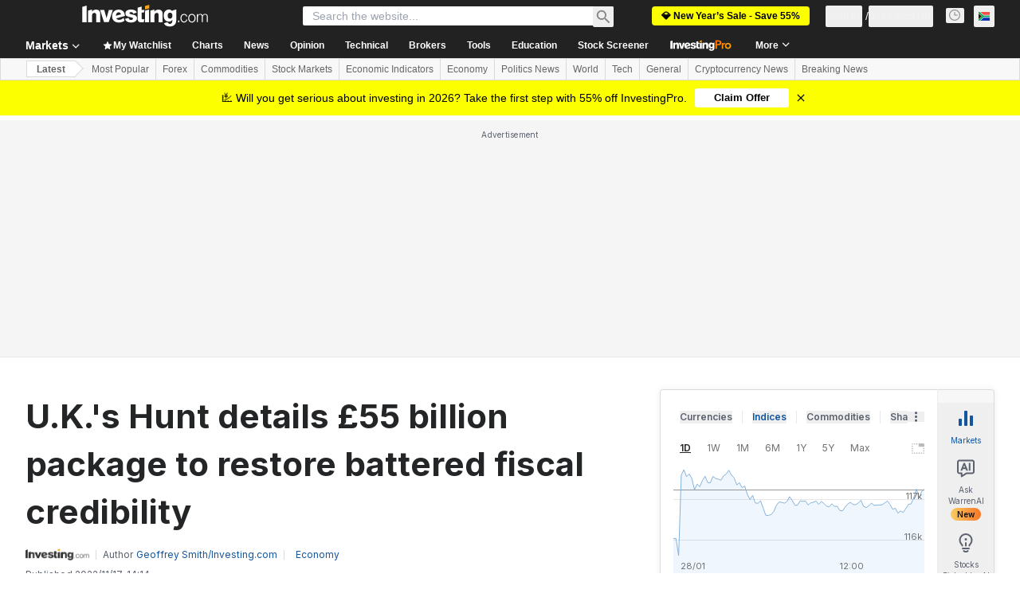

--- FILE ---
content_type: application/javascript
request_url: https://promos.investing.com/eu-a4flkt7l2b/z9gd/9a63d23b-49c1-4335-b698-e7f3ab10af6c/za.investing.com/jsonp/z?cb=1769640972559&callback=__dgoypqgofghqwa
body_size: 500
content:
__dgoypqgofghqwa({"geo":{"longitude":-83.0061,"region_code":"OH","zipcode":"43215","region_name":"Ohio","continent_name":"North America","metro_code":535,"country_name":"United States","ip":"18.217.244.40","city":"Columbus","latitude":39.9625,"time_zone":"America/New_York","continent_code":"NA","country_code":"US"},"success":true,"ts":1769640972802.0,"da":"bg*br*al|Apple%bt*bm*bs*cb*bu*dl$0^j~m|131.0.0.0%v~d~f~primarySoftwareType|Robot%s~r~dg*e~b~dq*z|Blink%cn*ds*ba*ch*cc*n|Chrome%t~bl*ac~aa~g~y|macOS%ce*ah~bq*bd~dd*cq$0^cl*df*bp*ad|Desktop%bh*c~dc*dn*bi*ae~ci*cx*p~bk*de*bc*i~h|10.15.7%cd*w~cu*ck*l~u~partialIdentification*af~bz*db*ab*q~a*cp$0^dh*k|Apple%cr*ag|-","rand":44462});